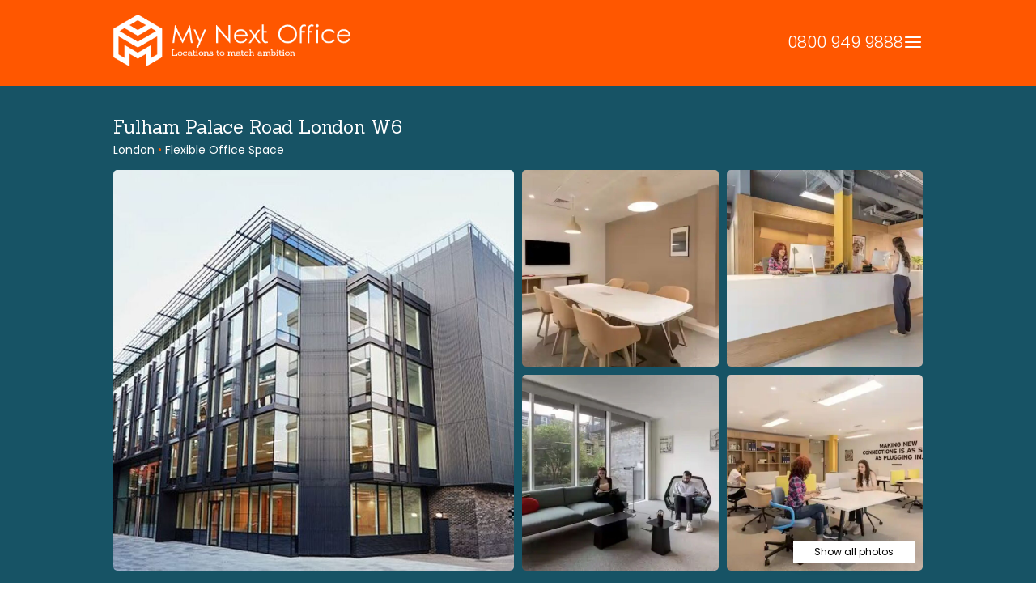

--- FILE ---
content_type: text/html; charset=UTF-8
request_url: https://mynextoffice.co.uk/property/fulham-palace-road-london-w6-8af/
body_size: 15496
content:
<!doctype html>
<html lang="en-GB">
<head>
	<!-- Google tag (gtag.js) -->
<script async src="https://www.googletagmanager.com/gtag/js?id=G-FGHNWGSNC7"></script>
<script>
  window.dataLayer = window.dataLayer || [];
  function gtag(){dataLayer.push(arguments);}
  gtag('js', new Date());

  gtag('config', 'G-FGHNWGSNC7');
</script>
	<meta charset="UTF-8">
	<meta name="viewport" content="width=device-width, initial-scale=1, maximum-scale=1">
	<link rel="profile" href="https://gmpg.org/xfn/11">

	<meta name='robots' content='index, follow, max-image-preview:large, max-snippet:-1, max-video-preview:-1' />

	<!-- This site is optimized with the Yoast SEO plugin v26.6 - https://yoast.com/wordpress/plugins/seo/ -->
	<title>Fulham Palace Road London W6 | My Next Office</title>
	<link rel="canonical" href="https://mynextoffice.co.uk/property/fulham-palace-road-london-w6-8af/" />
	<meta property="og:locale" content="en_GB" />
	<meta property="og:type" content="article" />
	<meta property="og:title" content="Fulham Palace Road London W6 | My Next Office" />
	<meta property="og:description" content="This centre is one of Hammersmith’s most exciting new co-working spaces. This stunning four-storey building provides light and airy meeting rooms and office space for creative freelancers and entrepreneurs. Located [&hellip;]" />
	<meta property="og:url" content="https://mynextoffice.co.uk/property/fulham-palace-road-london-w6-8af/" />
	<meta property="og:site_name" content="My Next Office" />
	<meta property="article:publisher" content="https://www.facebook.com/mynextoffice/" />
	<meta property="article:modified_time" content="2025-07-16T13:47:03+00:00" />
	<meta property="og:image" content="https://mynextoffice.co.uk/wp-content/uploads/2023/11/1-31.jpg" />
	<meta property="og:image:width" content="1060" />
	<meta property="og:image:height" content="800" />
	<meta property="og:image:type" content="image/jpeg" />
	<meta name="twitter:card" content="summary_large_image" />
	<meta name="twitter:site" content="@MyNextOffice1" />
	<meta name="twitter:label1" content="Estimated reading time" />
	<meta name="twitter:data1" content="1 minute" />
	<script type="application/ld+json" class="yoast-schema-graph">{"@context":"https://schema.org","@graph":[{"@type":"WebPage","@id":"https://mynextoffice.co.uk/property/fulham-palace-road-london-w6-8af/","url":"https://mynextoffice.co.uk/property/fulham-palace-road-london-w6-8af/","name":"Fulham Palace Road London W6 | My Next Office","isPartOf":{"@id":"https://mynextoffice.co.uk/#website"},"primaryImageOfPage":{"@id":"https://mynextoffice.co.uk/property/fulham-palace-road-london-w6-8af/#primaryimage"},"image":{"@id":"https://mynextoffice.co.uk/property/fulham-palace-road-london-w6-8af/#primaryimage"},"thumbnailUrl":"https://mynextoffice.co.uk/wp-content/uploads/2023/11/1-31.jpg","datePublished":"2023-11-07T11:51:21+00:00","dateModified":"2025-07-16T13:47:03+00:00","breadcrumb":{"@id":"https://mynextoffice.co.uk/property/fulham-palace-road-london-w6-8af/#breadcrumb"},"inLanguage":"en-GB","potentialAction":[{"@type":"ReadAction","target":["https://mynextoffice.co.uk/property/fulham-palace-road-london-w6-8af/"]}]},{"@type":"ImageObject","inLanguage":"en-GB","@id":"https://mynextoffice.co.uk/property/fulham-palace-road-london-w6-8af/#primaryimage","url":"https://mynextoffice.co.uk/wp-content/uploads/2023/11/1-31.jpg","contentUrl":"https://mynextoffice.co.uk/wp-content/uploads/2023/11/1-31.jpg","width":1060,"height":800},{"@type":"BreadcrumbList","@id":"https://mynextoffice.co.uk/property/fulham-palace-road-london-w6-8af/#breadcrumb","itemListElement":[{"@type":"ListItem","position":1,"name":"Home","item":"https://mynextoffice.co.uk/"},{"@type":"ListItem","position":2,"name":"Properties","item":"https://mynextoffice.co.uk/properties/"},{"@type":"ListItem","position":3,"name":"Fulham Palace Road London W6"}]},{"@type":"WebSite","@id":"https://mynextoffice.co.uk/#website","url":"https://mynextoffice.co.uk/","name":"My Next Office","description":"","publisher":{"@id":"https://mynextoffice.co.uk/#organization"},"potentialAction":[{"@type":"SearchAction","target":{"@type":"EntryPoint","urlTemplate":"https://mynextoffice.co.uk/?s={search_term_string}"},"query-input":{"@type":"PropertyValueSpecification","valueRequired":true,"valueName":"search_term_string"}}],"inLanguage":"en-GB"},{"@type":"Organization","@id":"https://mynextoffice.co.uk/#organization","name":"My Next Office","url":"https://mynextoffice.co.uk/","logo":{"@type":"ImageObject","inLanguage":"en-GB","@id":"https://mynextoffice.co.uk/#/schema/logo/image/","url":"https://mynextoffice.co.uk/wp-content/uploads/2023/08/share-1.jpg","contentUrl":"https://mynextoffice.co.uk/wp-content/uploads/2023/08/share-1.jpg","width":1200,"height":675,"caption":"My Next Office"},"image":{"@id":"https://mynextoffice.co.uk/#/schema/logo/image/"},"sameAs":["https://www.facebook.com/mynextoffice/","https://x.com/MyNextOffice1","https://uk.linkedin.com/company/my-next-office","https://www.instagram.com/mynextoffice/"]}]}</script>
	<!-- / Yoast SEO plugin. -->


<link rel='dns-prefetch' href='//maps.googleapis.com' />
<link rel="alternate" type="application/rss+xml" title="My Next Office &raquo; Feed" href="https://mynextoffice.co.uk/feed/" />
<link rel="alternate" type="application/rss+xml" title="My Next Office &raquo; Comments Feed" href="https://mynextoffice.co.uk/comments/feed/" />
<link rel="alternate" title="oEmbed (JSON)" type="application/json+oembed" href="https://mynextoffice.co.uk/wp-json/oembed/1.0/embed?url=https%3A%2F%2Fmynextoffice.co.uk%2Fproperty%2Ffulham-palace-road-london-w6-8af%2F" />
<link rel="alternate" title="oEmbed (XML)" type="text/xml+oembed" href="https://mynextoffice.co.uk/wp-json/oembed/1.0/embed?url=https%3A%2F%2Fmynextoffice.co.uk%2Fproperty%2Ffulham-palace-road-london-w6-8af%2F&#038;format=xml" />
<style id='wp-img-auto-sizes-contain-inline-css'>
img:is([sizes=auto i],[sizes^="auto," i]){contain-intrinsic-size:3000px 1500px}
/*# sourceURL=wp-img-auto-sizes-contain-inline-css */
</style>
<link rel='stylesheet' id='formidable-css' href='https://mynextoffice.co.uk/wp-content/plugins/formidable/css/formidableforms.css?ver=12191312' media='all' />
<style id='wp-emoji-styles-inline-css'>

	img.wp-smiley, img.emoji {
		display: inline !important;
		border: none !important;
		box-shadow: none !important;
		height: 1em !important;
		width: 1em !important;
		margin: 0 0.07em !important;
		vertical-align: -0.1em !important;
		background: none !important;
		padding: 0 !important;
	}
/*# sourceURL=wp-emoji-styles-inline-css */
</style>
<style id='wp-block-library-inline-css'>
:root{--wp-block-synced-color:#7a00df;--wp-block-synced-color--rgb:122,0,223;--wp-bound-block-color:var(--wp-block-synced-color);--wp-editor-canvas-background:#ddd;--wp-admin-theme-color:#007cba;--wp-admin-theme-color--rgb:0,124,186;--wp-admin-theme-color-darker-10:#006ba1;--wp-admin-theme-color-darker-10--rgb:0,107,160.5;--wp-admin-theme-color-darker-20:#005a87;--wp-admin-theme-color-darker-20--rgb:0,90,135;--wp-admin-border-width-focus:2px}@media (min-resolution:192dpi){:root{--wp-admin-border-width-focus:1.5px}}.wp-element-button{cursor:pointer}:root .has-very-light-gray-background-color{background-color:#eee}:root .has-very-dark-gray-background-color{background-color:#313131}:root .has-very-light-gray-color{color:#eee}:root .has-very-dark-gray-color{color:#313131}:root .has-vivid-green-cyan-to-vivid-cyan-blue-gradient-background{background:linear-gradient(135deg,#00d084,#0693e3)}:root .has-purple-crush-gradient-background{background:linear-gradient(135deg,#34e2e4,#4721fb 50%,#ab1dfe)}:root .has-hazy-dawn-gradient-background{background:linear-gradient(135deg,#faaca8,#dad0ec)}:root .has-subdued-olive-gradient-background{background:linear-gradient(135deg,#fafae1,#67a671)}:root .has-atomic-cream-gradient-background{background:linear-gradient(135deg,#fdd79a,#004a59)}:root .has-nightshade-gradient-background{background:linear-gradient(135deg,#330968,#31cdcf)}:root .has-midnight-gradient-background{background:linear-gradient(135deg,#020381,#2874fc)}:root{--wp--preset--font-size--normal:16px;--wp--preset--font-size--huge:42px}.has-regular-font-size{font-size:1em}.has-larger-font-size{font-size:2.625em}.has-normal-font-size{font-size:var(--wp--preset--font-size--normal)}.has-huge-font-size{font-size:var(--wp--preset--font-size--huge)}.has-text-align-center{text-align:center}.has-text-align-left{text-align:left}.has-text-align-right{text-align:right}.has-fit-text{white-space:nowrap!important}#end-resizable-editor-section{display:none}.aligncenter{clear:both}.items-justified-left{justify-content:flex-start}.items-justified-center{justify-content:center}.items-justified-right{justify-content:flex-end}.items-justified-space-between{justify-content:space-between}.screen-reader-text{border:0;clip-path:inset(50%);height:1px;margin:-1px;overflow:hidden;padding:0;position:absolute;width:1px;word-wrap:normal!important}.screen-reader-text:focus{background-color:#ddd;clip-path:none;color:#444;display:block;font-size:1em;height:auto;left:5px;line-height:normal;padding:15px 23px 14px;text-decoration:none;top:5px;width:auto;z-index:100000}html :where(.has-border-color){border-style:solid}html :where([style*=border-top-color]){border-top-style:solid}html :where([style*=border-right-color]){border-right-style:solid}html :where([style*=border-bottom-color]){border-bottom-style:solid}html :where([style*=border-left-color]){border-left-style:solid}html :where([style*=border-width]){border-style:solid}html :where([style*=border-top-width]){border-top-style:solid}html :where([style*=border-right-width]){border-right-style:solid}html :where([style*=border-bottom-width]){border-bottom-style:solid}html :where([style*=border-left-width]){border-left-style:solid}html :where(img[class*=wp-image-]){height:auto;max-width:100%}:where(figure){margin:0 0 1em}html :where(.is-position-sticky){--wp-admin--admin-bar--position-offset:var(--wp-admin--admin-bar--height,0px)}@media screen and (max-width:600px){html :where(.is-position-sticky){--wp-admin--admin-bar--position-offset:0px}}

/*# sourceURL=wp-block-library-inline-css */
</style><style id='global-styles-inline-css'>
:root{--wp--preset--aspect-ratio--square: 1;--wp--preset--aspect-ratio--4-3: 4/3;--wp--preset--aspect-ratio--3-4: 3/4;--wp--preset--aspect-ratio--3-2: 3/2;--wp--preset--aspect-ratio--2-3: 2/3;--wp--preset--aspect-ratio--16-9: 16/9;--wp--preset--aspect-ratio--9-16: 9/16;--wp--preset--color--black: #000000;--wp--preset--color--cyan-bluish-gray: #abb8c3;--wp--preset--color--white: #ffffff;--wp--preset--color--pale-pink: #f78da7;--wp--preset--color--vivid-red: #cf2e2e;--wp--preset--color--luminous-vivid-orange: #ff6900;--wp--preset--color--luminous-vivid-amber: #fcb900;--wp--preset--color--light-green-cyan: #7bdcb5;--wp--preset--color--vivid-green-cyan: #00d084;--wp--preset--color--pale-cyan-blue: #8ed1fc;--wp--preset--color--vivid-cyan-blue: #0693e3;--wp--preset--color--vivid-purple: #9b51e0;--wp--preset--gradient--vivid-cyan-blue-to-vivid-purple: linear-gradient(135deg,rgb(6,147,227) 0%,rgb(155,81,224) 100%);--wp--preset--gradient--light-green-cyan-to-vivid-green-cyan: linear-gradient(135deg,rgb(122,220,180) 0%,rgb(0,208,130) 100%);--wp--preset--gradient--luminous-vivid-amber-to-luminous-vivid-orange: linear-gradient(135deg,rgb(252,185,0) 0%,rgb(255,105,0) 100%);--wp--preset--gradient--luminous-vivid-orange-to-vivid-red: linear-gradient(135deg,rgb(255,105,0) 0%,rgb(207,46,46) 100%);--wp--preset--gradient--very-light-gray-to-cyan-bluish-gray: linear-gradient(135deg,rgb(238,238,238) 0%,rgb(169,184,195) 100%);--wp--preset--gradient--cool-to-warm-spectrum: linear-gradient(135deg,rgb(74,234,220) 0%,rgb(151,120,209) 20%,rgb(207,42,186) 40%,rgb(238,44,130) 60%,rgb(251,105,98) 80%,rgb(254,248,76) 100%);--wp--preset--gradient--blush-light-purple: linear-gradient(135deg,rgb(255,206,236) 0%,rgb(152,150,240) 100%);--wp--preset--gradient--blush-bordeaux: linear-gradient(135deg,rgb(254,205,165) 0%,rgb(254,45,45) 50%,rgb(107,0,62) 100%);--wp--preset--gradient--luminous-dusk: linear-gradient(135deg,rgb(255,203,112) 0%,rgb(199,81,192) 50%,rgb(65,88,208) 100%);--wp--preset--gradient--pale-ocean: linear-gradient(135deg,rgb(255,245,203) 0%,rgb(182,227,212) 50%,rgb(51,167,181) 100%);--wp--preset--gradient--electric-grass: linear-gradient(135deg,rgb(202,248,128) 0%,rgb(113,206,126) 100%);--wp--preset--gradient--midnight: linear-gradient(135deg,rgb(2,3,129) 0%,rgb(40,116,252) 100%);--wp--preset--font-size--small: 13px;--wp--preset--font-size--medium: 20px;--wp--preset--font-size--large: 36px;--wp--preset--font-size--x-large: 42px;--wp--preset--spacing--20: 0.44rem;--wp--preset--spacing--30: 0.67rem;--wp--preset--spacing--40: 1rem;--wp--preset--spacing--50: 1.5rem;--wp--preset--spacing--60: 2.25rem;--wp--preset--spacing--70: 3.38rem;--wp--preset--spacing--80: 5.06rem;--wp--preset--shadow--natural: 6px 6px 9px rgba(0, 0, 0, 0.2);--wp--preset--shadow--deep: 12px 12px 50px rgba(0, 0, 0, 0.4);--wp--preset--shadow--sharp: 6px 6px 0px rgba(0, 0, 0, 0.2);--wp--preset--shadow--outlined: 6px 6px 0px -3px rgb(255, 255, 255), 6px 6px rgb(0, 0, 0);--wp--preset--shadow--crisp: 6px 6px 0px rgb(0, 0, 0);}:where(.is-layout-flex){gap: 0.5em;}:where(.is-layout-grid){gap: 0.5em;}body .is-layout-flex{display: flex;}.is-layout-flex{flex-wrap: wrap;align-items: center;}.is-layout-flex > :is(*, div){margin: 0;}body .is-layout-grid{display: grid;}.is-layout-grid > :is(*, div){margin: 0;}:where(.wp-block-columns.is-layout-flex){gap: 2em;}:where(.wp-block-columns.is-layout-grid){gap: 2em;}:where(.wp-block-post-template.is-layout-flex){gap: 1.25em;}:where(.wp-block-post-template.is-layout-grid){gap: 1.25em;}.has-black-color{color: var(--wp--preset--color--black) !important;}.has-cyan-bluish-gray-color{color: var(--wp--preset--color--cyan-bluish-gray) !important;}.has-white-color{color: var(--wp--preset--color--white) !important;}.has-pale-pink-color{color: var(--wp--preset--color--pale-pink) !important;}.has-vivid-red-color{color: var(--wp--preset--color--vivid-red) !important;}.has-luminous-vivid-orange-color{color: var(--wp--preset--color--luminous-vivid-orange) !important;}.has-luminous-vivid-amber-color{color: var(--wp--preset--color--luminous-vivid-amber) !important;}.has-light-green-cyan-color{color: var(--wp--preset--color--light-green-cyan) !important;}.has-vivid-green-cyan-color{color: var(--wp--preset--color--vivid-green-cyan) !important;}.has-pale-cyan-blue-color{color: var(--wp--preset--color--pale-cyan-blue) !important;}.has-vivid-cyan-blue-color{color: var(--wp--preset--color--vivid-cyan-blue) !important;}.has-vivid-purple-color{color: var(--wp--preset--color--vivid-purple) !important;}.has-black-background-color{background-color: var(--wp--preset--color--black) !important;}.has-cyan-bluish-gray-background-color{background-color: var(--wp--preset--color--cyan-bluish-gray) !important;}.has-white-background-color{background-color: var(--wp--preset--color--white) !important;}.has-pale-pink-background-color{background-color: var(--wp--preset--color--pale-pink) !important;}.has-vivid-red-background-color{background-color: var(--wp--preset--color--vivid-red) !important;}.has-luminous-vivid-orange-background-color{background-color: var(--wp--preset--color--luminous-vivid-orange) !important;}.has-luminous-vivid-amber-background-color{background-color: var(--wp--preset--color--luminous-vivid-amber) !important;}.has-light-green-cyan-background-color{background-color: var(--wp--preset--color--light-green-cyan) !important;}.has-vivid-green-cyan-background-color{background-color: var(--wp--preset--color--vivid-green-cyan) !important;}.has-pale-cyan-blue-background-color{background-color: var(--wp--preset--color--pale-cyan-blue) !important;}.has-vivid-cyan-blue-background-color{background-color: var(--wp--preset--color--vivid-cyan-blue) !important;}.has-vivid-purple-background-color{background-color: var(--wp--preset--color--vivid-purple) !important;}.has-black-border-color{border-color: var(--wp--preset--color--black) !important;}.has-cyan-bluish-gray-border-color{border-color: var(--wp--preset--color--cyan-bluish-gray) !important;}.has-white-border-color{border-color: var(--wp--preset--color--white) !important;}.has-pale-pink-border-color{border-color: var(--wp--preset--color--pale-pink) !important;}.has-vivid-red-border-color{border-color: var(--wp--preset--color--vivid-red) !important;}.has-luminous-vivid-orange-border-color{border-color: var(--wp--preset--color--luminous-vivid-orange) !important;}.has-luminous-vivid-amber-border-color{border-color: var(--wp--preset--color--luminous-vivid-amber) !important;}.has-light-green-cyan-border-color{border-color: var(--wp--preset--color--light-green-cyan) !important;}.has-vivid-green-cyan-border-color{border-color: var(--wp--preset--color--vivid-green-cyan) !important;}.has-pale-cyan-blue-border-color{border-color: var(--wp--preset--color--pale-cyan-blue) !important;}.has-vivid-cyan-blue-border-color{border-color: var(--wp--preset--color--vivid-cyan-blue) !important;}.has-vivid-purple-border-color{border-color: var(--wp--preset--color--vivid-purple) !important;}.has-vivid-cyan-blue-to-vivid-purple-gradient-background{background: var(--wp--preset--gradient--vivid-cyan-blue-to-vivid-purple) !important;}.has-light-green-cyan-to-vivid-green-cyan-gradient-background{background: var(--wp--preset--gradient--light-green-cyan-to-vivid-green-cyan) !important;}.has-luminous-vivid-amber-to-luminous-vivid-orange-gradient-background{background: var(--wp--preset--gradient--luminous-vivid-amber-to-luminous-vivid-orange) !important;}.has-luminous-vivid-orange-to-vivid-red-gradient-background{background: var(--wp--preset--gradient--luminous-vivid-orange-to-vivid-red) !important;}.has-very-light-gray-to-cyan-bluish-gray-gradient-background{background: var(--wp--preset--gradient--very-light-gray-to-cyan-bluish-gray) !important;}.has-cool-to-warm-spectrum-gradient-background{background: var(--wp--preset--gradient--cool-to-warm-spectrum) !important;}.has-blush-light-purple-gradient-background{background: var(--wp--preset--gradient--blush-light-purple) !important;}.has-blush-bordeaux-gradient-background{background: var(--wp--preset--gradient--blush-bordeaux) !important;}.has-luminous-dusk-gradient-background{background: var(--wp--preset--gradient--luminous-dusk) !important;}.has-pale-ocean-gradient-background{background: var(--wp--preset--gradient--pale-ocean) !important;}.has-electric-grass-gradient-background{background: var(--wp--preset--gradient--electric-grass) !important;}.has-midnight-gradient-background{background: var(--wp--preset--gradient--midnight) !important;}.has-small-font-size{font-size: var(--wp--preset--font-size--small) !important;}.has-medium-font-size{font-size: var(--wp--preset--font-size--medium) !important;}.has-large-font-size{font-size: var(--wp--preset--font-size--large) !important;}.has-x-large-font-size{font-size: var(--wp--preset--font-size--x-large) !important;}
/*# sourceURL=global-styles-inline-css */
</style>

<style id='classic-theme-styles-inline-css'>
/*! This file is auto-generated */
.wp-block-button__link{color:#fff;background-color:#32373c;border-radius:9999px;box-shadow:none;text-decoration:none;padding:calc(.667em + 2px) calc(1.333em + 2px);font-size:1.125em}.wp-block-file__button{background:#32373c;color:#fff;text-decoration:none}
/*# sourceURL=/wp-includes/css/classic-themes.min.css */
</style>
<link rel='stylesheet' id='featherlight-css-css' href='https://mynextoffice.co.uk/wp-content/themes/mynextoffice/css/featherlight.min.css?ver=1.0.28' media='all' />
<link rel='stylesheet' id='featherlight-gallery-css-css' href='https://mynextoffice.co.uk/wp-content/themes/mynextoffice/css/featherlight.gallery.min.css?ver=1.0.28' media='all' />
<link rel='stylesheet' id='fancybox-css-css' href='https://mynextoffice.co.uk/wp-content/themes/mynextoffice/css/fancybox.css?ver=1.0.28' media='all' />
<link rel='stylesheet' id='owl-carousel-css-css' href='https://mynextoffice.co.uk/wp-content/themes/mynextoffice/css/owl.carousel.min.css?ver=1.0.28' media='all' />
<link rel='stylesheet' id='owl-carousel-theme-css-css' href='https://mynextoffice.co.uk/wp-content/themes/mynextoffice/css/owl.theme.default.min.css?ver=1.0.28' media='all' />
<link rel='stylesheet' id='mynextoffice-style-css' href='https://mynextoffice.co.uk/wp-content/themes/mynextoffice/style.css?ver=1.0.28' media='all' />
<script src="https://mynextoffice.co.uk/wp-includes/js/jquery/jquery.min.js?ver=3.7.1" id="jquery-core-js"></script>
<script src="https://mynextoffice.co.uk/wp-includes/js/jquery/jquery-migrate.min.js?ver=3.4.1" id="jquery-migrate-js"></script>
<script src="https://maps.googleapis.com/maps/api/js?v=3.exp&amp;sensor=false&amp;key=AIzaSyDNdORPFCKBAoBXqcuWolo7nJiEvGqj_Xk&amp;libraries=places&amp;ver=6.9" id="google_js-js"></script>
<link rel="https://api.w.org/" href="https://mynextoffice.co.uk/wp-json/" /><link rel="alternate" title="JSON" type="application/json" href="https://mynextoffice.co.uk/wp-json/wp/v2/property/6836" /><link rel="EditURI" type="application/rsd+xml" title="RSD" href="https://mynextoffice.co.uk/xmlrpc.php?rsd" />
<meta name="generator" content="WordPress 6.9" />
<link rel='shortlink' href='https://mynextoffice.co.uk/?p=6836' />
<script>document.documentElement.className += " js";</script>
<!-- Google tag (gtag.js) -->
  <script async src="https://www.googletagmanager.com/gtag/js?id=G-MSM50BXQNY"></script>
  <script>
    window.dataLayer = window.dataLayer || [];
    function gtag(){dataLayer.push(arguments);}
    gtag("js", new Date());

    gtag("config", "G-MSM50BXQNY");
  </script><!-- Start cookieyes banner -->
	<script id="cookieyes" type="text/javascript" src="https://cdn-cookieyes.com/client_data/1c454b77d726a576cc75b61b/script.js"></script>
	<!-- End cookieyes banner --><link rel="icon" href="https://mynextoffice.co.uk/wp-content/uploads/2023/06/cropped-favicon-32x32.png" sizes="32x32" />
<link rel="icon" href="https://mynextoffice.co.uk/wp-content/uploads/2023/06/cropped-favicon-192x192.png" sizes="192x192" />
<link rel="apple-touch-icon" href="https://mynextoffice.co.uk/wp-content/uploads/2023/06/cropped-favicon-180x180.png" />
<meta name="msapplication-TileImage" content="https://mynextoffice.co.uk/wp-content/uploads/2023/06/cropped-favicon-270x270.png" />
</head>


<body class="wp-singular property-template-default single single-property postid-6836 wp-theme-mynextoffice">
<div id="page" class="site">
	<a class="skip-link screen-reader-text" href="#primary">Skip to content</a>

	<header id="masthead" class="site-header">
		<div class="container">

			<div class="site-branding col" id="logo">
				<a href="/" target="_self"><img src="https://mynextoffice.co.uk/wp-content/themes/mynextoffice/img/logo-office.png" alt="My Next Office" /></a>
			</div>

			<nav id="site-navigation" class="main-navigation col">
				<div class="contact-header">
					<a href="tel:08009499888" class="tel">0800 949 9888</a>
				</div>
				<button class="menu-toggle" aria-controls="primary-menu" aria-expanded="false">
					<svg width="24" height="24" viewBox="0 0 24 24" fill="none" xmlns="http://www.w3.org/2000/svg">
						<path d="M2 6C2 5.44772 2.44772 5 3 5H21C21.5523 5 22 5.44772 22 6C22 6.55228 21.5523 7 21 7H3C2.44772 7 2 6.55228 2 6Z" fill="currentColor" />
						<path d="M2 12.0322C2 11.4799 2.44772 11.0322 3 11.0322H21C21.5523 11.0322 22 11.4799 22 12.0322C22 12.5845 21.5523 13.0322 21 13.0322H3C2.44772 13.0322 2 12.5845 2 12.0322Z" fill="currentColor" />
						<path d="M3 17.0645C2.44772 17.0645 2 17.5122 2 18.0645C2 18.6167 2.44772 19.0645 3 19.0645H21C21.5523 19.0645 22 18.6167 22 18.0645C22 17.5122 21.5523 17.0645 21 17.0645H3Z" fill="currentColor" />
					</svg>
				</button>
				<div class="menu-main-menu-container"><ul id="primary-menu" class="menu"><li id="menu-item-136" class="menu-item menu-item-type-post_type menu-item-object-page menu-item-home menu-item-136"><a href="https://mynextoffice.co.uk/">Home</a></li>
<li id="menu-item-211" class="menu-item menu-item-type-custom menu-item-object-custom menu-item-211"><a href="/properties/">Search Offices</a></li>
<li id="menu-item-272" class="menu-item menu-item-type-post_type menu-item-object-page menu-item-272"><a href="https://mynextoffice.co.uk/register-my-space/">Register My Space</a></li>
<li id="menu-item-3059" class="menu-item menu-item-type-post_type menu-item-object-page menu-item-3059"><a href="https://mynextoffice.co.uk/bespoke/">Bespoke</a></li>
<li id="menu-item-196" class="menu-item menu-item-type-post_type menu-item-object-page current_page_parent menu-item-196"><a href="https://mynextoffice.co.uk/blog/">Blog</a></li>
<li id="menu-item-206" class="menu-item menu-item-type-post_type menu-item-object-page menu-item-206"><a href="https://mynextoffice.co.uk/contact-us/">Contact Us</a></li>
</ul></div> 				
			</nav>
		</div>
		<div class="location-search-mob">
			[wpdreams_ajaxsearchlite]		</div>
	</header><!-- #masthead -->

	<img src="https://mynextoffice.co.uk/wp-content/themes/mynextoffice/img/header-print-v2.jpg" alt="" id="print-header" />

	
	<main id="primary" class="site-main location-template">

		
		<div id="location-header" data-location="Fulham Palace Road London W6">

			<div class="container">

				<h1>Fulham Palace Road London W6</h1>

				<div id="location-location-share">

					<div>London <span class="orange-txt">&bull;</span> Flexible Office Space </div>

				</div>
							<div id="image-grid-wrapper">

					<div id="image-grid-buttons">

						<a href="#" id="location-gallery-btn">Show all photos</a>
			
					</div>

					<div id="image-grid">

								<a href="https://mynextoffice.co.uk/wp-content/uploads/2023/11/1-31.jpg" class="item-1 item f-gallery  ">
							<img src="https://mynextoffice.co.uk/wp-content/uploads/2023/11/1-31-800x800.jpg" alt="" width="1060" height="800" />
						</a>

								<a href="https://mynextoffice.co.uk/wp-content/uploads/2023/11/3-33.jpg" class="item-2 item f-gallery hidden-mobile ">
							<img src="https://mynextoffice.co.uk/wp-content/uploads/2023/11/3-33-800x800.jpg" alt="" width="1200" height="800" />
						</a>

								<a href="https://mynextoffice.co.uk/wp-content/uploads/2023/11/4-32.jpg" class="item-3 item f-gallery hidden-mobile ">
							<img src="https://mynextoffice.co.uk/wp-content/uploads/2023/11/4-32-800x800.jpg" alt="" width="1200" height="800" />
						</a>

								<a href="https://mynextoffice.co.uk/wp-content/uploads/2023/11/5-33.jpg" class="item-4 item f-gallery hidden-mobile ">
							<img src="https://mynextoffice.co.uk/wp-content/uploads/2023/11/5-33-800x800.jpg" alt="" width="1200" height="800" />
						</a>

								<a href="https://mynextoffice.co.uk/wp-content/uploads/2023/11/6-28.jpg" class="item-5 item f-gallery hidden-mobile ">
							<img src="https://mynextoffice.co.uk/wp-content/uploads/2023/11/6-28-800x800.jpg" alt="" width="1200" height="800" />
						</a>

		
					</div>

		
				</div>

			</div>

		</div>

		<div id="location-intro">

			<div class="container">

				<div id="location-intro-txt">

					<div class="col-l">

						<h2>Property Summary</h2>

						<p>This centre is one of Hammersmith’s most exciting new co-working spaces. This stunning four-storey building provides light and airy meeting rooms and office space for creative freelancers and entrepreneurs.</p>
<p>Located just minutes from Hammersmith underground station, the centre provides direct access to central London and Heathrow via the District and Piccadilly lines. Motorists benefit from quick and easy access to the M4 motorway westbound towards Heathrow Airport.</p>
<p>The building itself is accessed via a double-height reception area complete with contemporary style furnishings and feature lighting. While the floor plates are flooded with light thanks to floor to ceiling windows. Occupants can also make full use of the furnished roof terrace which is perfect for an alfresco meeting.</p>
<p>The centre comes well equipped with a squash court, changing facilities, bicycle storage and on-site parking. So if you’re looking for a vibrant, funky office with excellent transport connections across London.</p>

					</div>

					<div class="col-r">

						<div class="grey-block" id="enquiry-form">

							<h3>Enquire Now</h3>

							<div class="frm_forms " id="frm_form_4_container" data-token="36f28a2a6b92e7b9b9c51ca5c40e3f11">
<form enctype="multipart/form-data" method="post" class="frm-show-form  frm_pro_form " id="form_propertyenquiry" data-token="36f28a2a6b92e7b9b9c51ca5c40e3f11">
<div class="frm_form_fields ">
<fieldset>
<legend class="frm_screen_reader">Property Enquiry</legend>

<div class="frm_fields_container">
<input type="hidden" name="frm_action" value="create" />
<input type="hidden" name="form_id" value="4" />
<input type="hidden" name="frm_hide_fields_4" id="frm_hide_fields_4" value="" />
<input type="hidden" name="form_key" value="propertyenquiry" />
<input type="hidden" name="item_meta[0]" value="" />
<input type="hidden" id="frm_submit_entry_4" name="frm_submit_entry_4" value="961766fa29" /><input type="hidden" name="_wp_http_referer" value="/property/fulham-palace-road-london-w6-8af/" /><div id="frm_field_30_container" class="frm_form_field form-field  frm_required_field frm_none_container">
    <label for="field_pdcry" id="field_pdcry_label" class="frm_primary_label">Name
        <span class="frm_required" aria-hidden="true">*</span>
    </label>
    <input  type="text" id="field_pdcry" name="item_meta[30]" value=""  placeholder="Name*" data-reqmsg="Name cannot be blank." aria-required="true" data-invmsg="Text is invalid" aria-invalid="false"   />
    
    
</div>
<div id="frm_field_31_container" class="frm_form_field form-field  frm_none_container">
    <label for="field_ordac" id="field_ordac_label" class="frm_primary_label">Email
        <span class="frm_required" aria-hidden="true"></span>
    </label>
    <input type="email" id="field_ordac" name="item_meta[31]" value=""  placeholder="Email" data-invmsg="Email is invalid" aria-invalid="false"  />
    
    
</div>
<div id="frm_field_32_container" class="frm_form_field form-field  frm_required_field frm_none_container">
    <label for="field_oxf68" id="field_oxf68_label" class="frm_primary_label">Phone
        <span class="frm_required" aria-hidden="true">*</span>
    </label>
    <input type="tel" id="field_oxf68" name="item_meta[32]" value=""  placeholder="Phone*" data-reqmsg="Phone cannot be blank." aria-required="true" data-invmsg="Phone is invalid" aria-invalid="false" pattern="((\+\d{1,3}(-|.| )?\(?\d\)?(-| |.)?\d{1,5})|(\(?\d{2,6}\)?))(-|.| )?(\d{3,4})(-|.| )?(\d{4})(( x| ext)\d{1,5}){0,1}$"  />
    
    
</div>
<div id="frm_field_33_container" class="frm_form_field form-field  frm_none_container">
    <label for="field_isnry" id="field_isnry_label" class="frm_primary_label">Preferred Location
        <span class="frm_required" aria-hidden="true"></span>
    </label>
    <input  type="text" id="field_isnry" name="item_meta[33]" value=""  placeholder="Preferred Location" data-invmsg="Text is invalid" aria-invalid="false"   />
    
    
</div>
<div id="frm_field_34_container" class="frm_form_field form-field  frm_none_container">
    <label for="field_h1qtu" id="field_h1qtu_label" class="frm_primary_label">Timescales
        <span class="frm_required" aria-hidden="true"></span>
    </label>
    <input  type="text" id="field_h1qtu" name="item_meta[34]" value=""  placeholder="Timescales" data-invmsg="Text is invalid" aria-invalid="false"   />
    
    
</div>
<div id="frm_field_36_container" class="frm_form_field form-field  frm_none_container">
    <label for="field_r4eam" id="field_r4eam_label" class="frm_primary_label">No. Workstations
        <span class="frm_required" aria-hidden="true"></span>
    </label>
    <input type="number" id="field_r4eam" name="item_meta[36]" value="" placeholder="No. Workstations" data-invmsg="Number is invalid" aria-invalid="false"   min="0" max="9999999" step="any" />
    
    
</div>
<div id="frm_field_37_container" class="frm_form_field form-field  frm_none_container">
    <label for="field_gy0n5" id="field_gy0n5_label" class="frm_primary_label">Budget
        <span class="frm_required" aria-hidden="true"></span>
    </label>
    <input  type="text" id="field_gy0n5" name="item_meta[37]" value=""  placeholder="Budget" data-invmsg="Text is invalid" aria-invalid="false"   />
    
    
</div>
<div id="frm_field_38_container" class="frm_form_field form-field  frm_none_container">
    <label for="field_oi2zd" id="field_oi2zd_label" class="frm_primary_label">Message
        <span class="frm_required" aria-hidden="true"></span>
    </label>
    <textarea name="item_meta[38]" id="field_oi2zd" rows="5"  placeholder="Message" data-invmsg="Paragraph is invalid" aria-invalid="false"  ></textarea>
    
    
</div>
<input type="hidden" name="item_meta[39]" id="field_eosmz" value="Fulham Palace Road London W6"  data-frmval="Fulham Palace Road London W6"   />
	<input type="hidden" name="item_key" value="" />
			<div id="frm_field_46_container">
			<label for="field_ooxwu" >
				If you are human, leave this field blank.			</label>
			<input  id="field_ooxwu" type="text" class="frm_form_field form-field frm_verify" name="item_meta[46]" value=""  />
		</div>
		<input name="frm_state" type="hidden" value="jNRX8ur/0LbtOzPm+l8XOXt24PtB3C4DvG0jMdXqah/lZQHr+0Z0yqohz9oJj76p" /><div class="frm_submit">

<button class="frm_button_submit frm_final_submit" type="submit"   formnovalidate="formnovalidate">Submit</button>


</div></div>
</fieldset>
</div>

<p style="display: none !important;" class="akismet-fields-container" data-prefix="ak_"><label>&#916;<textarea name="ak_hp_textarea" cols="45" rows="8" maxlength="100"></textarea></label><input type="hidden" id="ak_js_1" name="ak_js" value="82"/><script>document.getElementById( "ak_js_1" ).setAttribute( "value", ( new Date() ).getTime() );</script></p></form>
</div>

						</div>

					</div>

				</div>

				<div class="btns">

					
					<a href="#" class="button button-teal print-page">Print Brochure</a>
					<a href="mailto:?subject=Fulham%20Palace%20Road%20London%20W6&body=Check%20out%20this%20great%20space%20with%20My%20Next%20Office%3A%0Ahttps%3A%2F%2Fmynextoffice.co.uk%2Fproperty%2Ffulham-palace-road-london-w6-8af%2F" class="button button-teal">Email Details</a>
					<a href="/contact-us/" target="_self" class="button">Contact</a>

				</div>

				<span class="btn-instructions">If you wish to download this brochure, simply go to the PDF button on your print page and select Save as PDF.</span>

			</div>

		</div>

		<section class="grey-section" id="property-features-single">

			<div class="container">

				<h2>Property Features</h2>

				
				<ul class="property-features">
										<li><span class="icon"><img src="https://mynextoffice.co.uk/wp-content/themes/mynextoffice/img/icons/meeting-rooms.svg" class="meeting-rooms" alt="Meeting Rooms" /></span><span class="label">Meeting Rooms</span></li>
										<li><span class="icon"><img src="https://mynextoffice.co.uk/wp-content/themes/mynextoffice/img/icons/wifi.svg" class="wifi" alt="WiFi" /></span><span class="label">WiFi</span></li>
										<li><span class="icon"><img src="https://mynextoffice.co.uk/wp-content/themes/mynextoffice/img/icons/break-out-areas.svg" class="break-out-areas" alt="Break-out Areas" /></span><span class="label">Break-out Areas</span></li>
										<li><span class="icon"><img src="https://mynextoffice.co.uk/wp-content/themes/mynextoffice/img/icons/parking.svg" class="parking" alt="Parking" /></span><span class="label">Parking</span></li>
										<li><span class="icon"><img src="https://mynextoffice.co.uk/wp-content/themes/mynextoffice/img/icons/co-working.svg" class="co-working" alt="Co-working" /></span><span class="label">Co-working</span></li>
										<li><span class="icon"><img src="https://mynextoffice.co.uk/wp-content/themes/mynextoffice/img/icons/onsite-cafe.svg" class="onsite-cafe" alt="Onsite Cafe" /></span><span class="label">Onsite Cafe</span></li>
										<li><span class="icon"><img src="https://mynextoffice.co.uk/wp-content/themes/mynextoffice/img/icons/showers.svg" class="showers" alt="Showers" /></span><span class="label">Showers</span></li>
										<li><span class="icon"><img src="https://mynextoffice.co.uk/wp-content/themes/mynextoffice/img/icons/disabled-access.svg" class="disabled-access" alt="Disabled Access" /></span><span class="label">Disabled Access</span></li>
										<li><span class="icon"><img src="https://mynextoffice.co.uk/wp-content/themes/mynextoffice/img/icons/reception.svg" class="reception" alt="Professional Reception" /></span><span class="label">Professional Reception</span></li>
									</ul>

			</div>

		</section>

		
		<div class="info-section" id="prop-single-info-section-2">

			<div class="container">

				<div class="col">

					<div class="img-border-offset">
						<img src="https://mynextoffice.co.uk/wp-content/uploads/2023/11/2-33-900x600.jpg" alt="" />
					</div>

				</div>

				<div class="col">

					<p>This centre certainly doesn’t blend into the background. Whether you’re after a meeting room to host clients, a cosy booth to digest a new brief or a workstation to connect with other freelancers, you won’t be short of options here in Hammersmith.</p>
<p>Newly developed from its previous 80s incarnation, these post-industrial serviced offices look to be the premier destination for progressive entrepreneurs.</p>
<p>This centre is just minutes away from Hammersmith Underground Station, while motorists will appreciate quick access to the M4 towards Heathrow.</p>

					<a href="#" class="button scroll-to-enquiry-form">Enquire Now</a>

				</div>				

			</div>

		</div>

		
		<div class="print-wrapper">

			<div id="location-map" class="single">

				<div class="container">

					<h2>Office Location</h2>

				</div>

			</div>

			<div id="map_wrapper">
	            <div id="map_canvas" class="mapping"></div>
	        </div>

	    </div>

        <div id="locations">

        	        	<div id="locations-map" class="single" data-zoom="15" data-lat="51.4897173" data-lng="-0.2223602">
		        <div class="location" data-lat="51.4897173" data-lng="-0.2223602"></div>
			</div>

		</div>

		<div id="homepage-testimonials-container">

			<h2>What our Customers Say</h2>

			<div id="homepage-testimonials">

				<div class="container-lg">

					<div class="col-1">

						<div class="col-1-wrapper">

							<div id="homepage-testimonials-wrapper">

								<div class="owl-carousel owl-theme">

									<div class="item">
								  		<img src="https://mynextoffice.co.uk/wp-content/themes/mynextoffice/img/mno-logo-square.png" alt="P. O'Callaghan" />
								  		<div class="homepage-testimonial">
											<blockquote>'I dealt with David who was very considerate of our needs and supported to make introductions and locate space. I would highly recommend My Next Office and plan to maintain links with them for the future. Many thanks to you David!'</blockquote>
											<span class="homepage-testimonial-quote-author"><span>P. O'Callaghan</span></span>
										</div>
									</div>

									<div class="item">
								  		<img src="https://mynextoffice.co.uk/wp-content/themes/mynextoffice/img/mno-logo-square.png" alt="H. Farmer-Hill" />
								  		<div class="homepage-testimonial">
											<blockquote>'David went the extra mile every time I spoke to him and helped my find our new space in a very short time on amazing terms without putting any pressure on us at all! I would and will recommend David to anyone looking to move their premises!'</blockquote>
											<span class="homepage-testimonial-quote-author"><span>H. Farmer-Hill</span></span>
										</div>
									</div>

									<div class="item">
								  		<img src="https://mynextoffice.co.uk/wp-content/themes/mynextoffice/img/mno-logo-square.png" alt="J. Richardson" />
								  		<div class="homepage-testimonial">
											<blockquote>'The team at My Next Office has been fantastic from start to finish. Great communication, seamless process for setting up viewings and offered us a solution to enable our business to grow in the long term. Highly recommend!'</blockquote>
											<span class="homepage-testimonial-quote-author"><span>J. Richardson</span></span>
										</div>
									</div>

									<div class="item">
								  		<img src="https://mynextoffice.co.uk/wp-content/themes/mynextoffice/img/mno-logo-square.png" alt="W. Murphy" />
								  		<div class="homepage-testimonial">
											<blockquote>'Excellent service start to finish.'</blockquote>
											<span class="homepage-testimonial-quote-author"><span>W. Murphy</span></span>
										</div>
									</div>

									<div class="item">
								  		<img src="https://mynextoffice.co.uk/wp-content/themes/mynextoffice/img/mno-logo-square.png" alt="R. Rowe" />
								  		<div class="homepage-testimonial">
											<blockquote>'Very quick from first contact to finding premises very pleased with service and support throughout the process.'</blockquote>
											<span class="homepage-testimonial-quote-author"><span>R. Rowe</span></span>
										</div>
									</div>

									<div class="item">
								  		<img src="https://mynextoffice.co.uk/wp-content/themes/mynextoffice/img/mno-logo-square.png" alt="S. Davis" />
								  		<div class="homepage-testimonial">
											<blockquote>'Very helpful and efficient service from My Next Office. They listened to our requirements and arranged all viewings based our business needs. I would highly recommend them.'</blockquote>
											<span class="homepage-testimonial-quote-author"><span>S. Davis</span></span>
										</div>
									</div>

									<div class="item">
								  		<img src="https://mynextoffice.co.uk/wp-content/themes/mynextoffice/img/mno-logo-square.png" alt="L. Scott" />
								  		<div class="homepage-testimonial">
											<blockquote>'David is a huge asset to this company. He made the whole process a breeze, would recommend anyone to use this company.'</blockquote>
											<span class="homepage-testimonial-quote-author"><span>L. Scott</span></span>
										</div>
									</div>

									<div class="item">
								  		<img src="https://mynextoffice.co.uk/wp-content/themes/mynextoffice/img/mno-logo-square.png" alt="A. Khan" />
								  		<div class="homepage-testimonial">
											<blockquote>'David Thank You for finding us our amazing office! Clients love it and often drop in with gifts and we love that it strengthens our bonds. You knew what office I needed when even I didn’t know! '</blockquote>
											<span class="homepage-testimonial-quote-author"><span>A. Khan</span></span>
										</div>
									</div>
								</div>

							</div>

							<a href="/contact-us/" class="button button-coral" target="_self">Contact us</a>

						</div>

					</div>

				</div>

			</div>

		</div>		

	</main><!-- #main -->

	<div class="client-logos">

		<div class="container">

			<h2>Our Customers</h2>

			<div class="owl-carousel owl-theme logo-slider">		    			
    			<div class="item">
		            <div class="logo-slider-item">
		            	<a href="https://www.dyad.net/" target="_blank" />
		            		<img src="https://mynextoffice.co.uk/wp-content/uploads/2023/06/dyad.png" alt="" />
		            	</a>
		            </div>
		        </div>
    			<div class="item">
		            <div class="logo-slider-item">
		            	<a href="https://medaccess.org/" target="_blank" />
		            		<img src="https://mynextoffice.co.uk/wp-content/uploads/2023/06/medaccess.png" alt="" />
		            	</a>
		            </div>
		        </div>
    			<div class="item">
		            <div class="logo-slider-item">
		            	<a href="https://www.moley.com/" target="_blank" />
		            		<img src="https://mynextoffice.co.uk/wp-content/uploads/2023/06/moley-resized.png" alt="" />
		            	</a>
		            </div>
		        </div>
    			<div class="item">
		            <div class="logo-slider-item">
		            	<a href="https://montfort.london/" target="_blank" />
		            		<img src="https://mynextoffice.co.uk/wp-content/uploads/2023/06/montfort-share.png" alt="" />
		            	</a>
		            </div>
		        </div>
    			<div class="item">
		            <div class="logo-slider-item">
		            	<a href="https://ultrasoftbis.com/" target="_blank" />
		            		<img src="https://mynextoffice.co.uk/wp-content/uploads/2024/01/bis-logo-new-with-text-small.png" alt="" />
		            	</a>
		            </div>
		        </div>
    			<div class="item">
		            <div class="logo-slider-item">
		            	<a href="https://www.nhs.uk/" target="_blank" />
		            		<img src="https://mynextoffice.co.uk/wp-content/uploads/2023/06/nhs-logo-1.png" alt="" />
		            	</a>
		            </div>
		        </div>
    			<div class="item">
		            <div class="logo-slider-item">
		            	<a href="https://www.bbc.co.uk/" target="_blank" />
		            		<img src="https://mynextoffice.co.uk/wp-content/uploads/2025/04/Screenshot-2025-04-23-170823-350x98.png" alt="" />
		            	</a>
		            </div>
		        </div>
    			<div class="item">
		            <div class="logo-slider-item">
		            	<a href="https://princessyachtcharter.com/" target="_blank" />
		            		<img src="https://mynextoffice.co.uk/wp-content/uploads/2023/06/princess.png" alt="" />
		            	</a>
		            </div>
		        </div>
    			<div class="item">
		            <div class="logo-slider-item">
		            	<a href="https://sriexecutive.com/" target="_blank" />
		            		<img src="https://mynextoffice.co.uk/wp-content/uploads/2023/06/sri.png" alt="" />
		            	</a>
		            </div>
		        </div>
    			<div class="item">
		            <div class="logo-slider-item">
		            	<a href="https://www.toshiba.co.uk/" target="_blank" />
		            		<img src="https://mynextoffice.co.uk/wp-content/uploads/2023/06/Toshiba_logo.png" alt="" />
		            	</a>
		            </div>
		        </div>
    			<div class="item">
		            <div class="logo-slider-item">
		            	<a href="https://www.world.rugby/" target="_blank" />
		            		<img src="https://mynextoffice.co.uk/wp-content/uploads/2023/06/WR_Horizontal.png" alt="" />
		            	</a>
		            </div>
		        </div>
    			<div class="item">
		            <div class="logo-slider-item">
		            	<a href="https://www.medianettpublishing.com/" target="_blank" />
		            		<img src="https://mynextoffice.co.uk/wp-content/uploads/2023/08/Screenshot-2023-08-25-141642.png" alt="" />
		            	</a>
		            </div>
		        </div>
    			<div class="item">
		            <div class="logo-slider-item">
		            	<a href="https://siriusfinance.co.uk/" target="_blank" />
		            		<img src="https://mynextoffice.co.uk/wp-content/uploads/2023/08/Screenshot-2023-08-29-125732-350x103.png" alt="" />
		            	</a>
		            </div>
		        </div>
    			<div class="item">
		            <div class="logo-slider-item">
		            	<a href="https://ultrasoft-tech.com/" target="_blank" />
		            		<img src="https://mynextoffice.co.uk/wp-content/uploads/2024/01/ustlogo_01-350x60.jpg" alt="" />
		            	</a>
		            </div>
		        </div>
    			<div class="item">
		            <div class="logo-slider-item">
		            	<a href="https://www.learndirect.com/" target="_blank" />
		            		<img src="https://mynextoffice.co.uk/wp-content/uploads/2024/01/Screenshot-2024-01-10-101909.png" alt="" />
		            	</a>
		            </div>
		        </div>
    			<div class="item">
		            <div class="logo-slider-item">
		            	<a href="https://www.ainakhanlaw.com/" target="_blank" />
		            		<img src="https://mynextoffice.co.uk/wp-content/uploads/2024/05/1Screenshot-2024-05-30-100409-350x131.png" alt="" />
		            	</a>
		            </div>
		        </div>
    			<div class="item">
		            <div class="logo-slider-item">
		            	<a href="https://www.cityexperiences.com/london/city-cruises/?pageNo=1&query=&sortBy=prodv3_ce_experiences_weightScaled_desc&specialCouponCategories=&city=London%20(Central)&country=&webCategoriesMain=&durationTiming=&brandTag=&dateMin=&dateMax=&hierarchical.lvl0=&showPriceWithFees=false" target="_blank" />
		            		<img src="https://mynextoffice.co.uk/wp-content/uploads/2024/08/Screenshot-2024-08-01-113900.png" alt="" />
		            	</a>
		            </div>
		        </div>
    			<div class="item">
		            <div class="logo-slider-item">
		            	<a href="https://belu.org/" target="_blank" />
		            		<img src="https://mynextoffice.co.uk/wp-content/uploads/2024/07/Screenshot-2024-07-19-101306.png" alt="" />
		            	</a>
		            </div>
		        </div>
    			<div class="item">
		            <div class="logo-slider-item">
		            	<a href="https://www.itv.com/" target="_blank" />
		            		<img src="https://mynextoffice.co.uk/wp-content/uploads/2025/04/Screenshot-2025-04-23-171042.png" alt="" />
		            	</a>
		            </div>
		        </div>
    			<div class="item">
		            <div class="logo-slider-item">
		            	<a href="https://www.madebyjuice.com/" target="_blank" />
		            		<img src="https://mynextoffice.co.uk/wp-content/uploads/2025/11/Screenshot-2025-11-19-110753.png" alt="" />
		            	</a>
		            </div>
		        </div>
		    </div>

		</div>

	</div>

	<footer id="colophon" class="site-footer">
		<div class="site-info">
			
			<div id="footer-newsletter">

				<div class="container">

					<div class="row">

						<span class="heading">Stay up to date with My Next Office</span>

						<div class="frm_forms " id="frm_form_2_container" data-token="36f28a2a6b92e7b9b9c51ca5c40e3f11" data-token="36f28a2a6b92e7b9b9c51ca5c40e3f11">
<form enctype="multipart/form-data" method="post" class="frm-show-form  frm_ajax_submit  frm_pro_form " id="form_newsletter" data-token="36f28a2a6b92e7b9b9c51ca5c40e3f11" data-token="36f28a2a6b92e7b9b9c51ca5c40e3f11">
<div class="frm_form_fields ">
<fieldset>
<legend class="frm_screen_reader">Newsletter</legend>

<div class="frm_fields_container">
<input type="hidden" name="frm_action" value="create" />
<input type="hidden" name="form_id" value="2" />
<input type="hidden" name="frm_hide_fields_2" id="frm_hide_fields_2" value="" />
<input type="hidden" name="form_key" value="newsletter" />
<input type="hidden" name="item_meta[0]" value="" />
<input type="hidden" id="frm_submit_entry_2" name="frm_submit_entry_2" value="961766fa29" /><input type="hidden" name="_wp_http_referer" value="/property/fulham-palace-road-london-w6-8af/" /><div id="frm_field_9_container" class="frm_form_field form-field  frm_required_field frm_none_container">
    <label for="field_pj19j" id="field_pj19j_label" class="frm_primary_label">Email
        <span class="frm_required" aria-hidden="true">*</span>
    </label>
    <input type="email" id="field_pj19j" name="item_meta[9]" value=""  placeholder="yourname@domain.com" data-reqmsg="Email cannot be blank." aria-required="true" data-invmsg="Email is invalid" aria-invalid="false"  />
    
    
</div>
	<input type="hidden" name="item_key" value="" />
			<div id="frm_field_47_container">
			<label for="field_lgul2" >
				If you are human, leave this field blank.			</label>
			<input  id="field_lgul2" type="text" class="frm_form_field form-field frm_verify" name="item_meta[47]" value=""  />
		</div>
		<input name="frm_state" type="hidden" value="jNRX8ur/0LbtOzPm+l8XOXt24PtB3C4DvG0jMdXqah89au3G1tPhcKRxsRaamT1y" /><div class="frm_submit">

<button class="frm_button_submit frm_final_submit" type="submit"   formnovalidate="formnovalidate">Submit</button>


</div></div>
</fieldset>
</div>

<p style="display: none !important;" class="akismet-fields-container" data-prefix="ak_"><label>&#916;<textarea name="ak_hp_textarea" cols="45" rows="8" maxlength="100"></textarea></label><input type="hidden" id="ak_js_2" name="ak_js" value="147"/><script>document.getElementById( "ak_js_2" ).setAttribute( "value", ( new Date() ).getTime() );</script></p></form>
</div>

					</div>

				</div>

			</div>

			<hr/>

			<div id="footer-contact-links">

				<div class="container">

					<div class="row">

						<div class="col-1">

							
							<a href="/" target="_self" id="footer-logo"><img src="https://mynextoffice.co.uk/wp-content/themes/mynextoffice/img/my-next-office-stacked-logo.png" alt="My Next Office" /></a>

							<a href="tel:08009499888" id="footer-tel-link" class="circle-icon"><img src="https://mynextoffice.co.uk/wp-content/themes/mynextoffice/img/icons/phone-icon.svg" alt="" /><span>0800 949 9888</span></a>

							<a href="mailto:enquiries@mynextoffice.co.uk" id="footer-email-link" class="circle-icon circle-icon-email"><img src="https://mynextoffice.co.uk/wp-content/themes/mynextoffice/img/icons/email-icon.svg" alt="" /><span>enquiries@mynextoffice.co.uk</span></a>

							<div id="footer-social-links">

								
								<a href="https://www.facebook.com/mynextoffice/" target="_blank" class="fb-icon"><img src="https://mynextoffice.co.uk/wp-content/themes/mynextoffice/img/icons/facebook-icon.svg" alt="" /></a>

								
								<a href="https://twitter.com/MyNextOffice1" target="_blank" class="twitter-icon"><img src="https://mynextoffice.co.uk/wp-content/themes/mynextoffice/img/icons/twitter-x-icon.svg" alt="" /></a>

								
								<a href="https://uk.linkedin.com/company/my-next-office" target="_blank" class="linked-in-icon"><img src="https://mynextoffice.co.uk/wp-content/themes/mynextoffice/img/icons/linked-in-icon.svg" alt="" /></a>

								
								<a href="https://www.instagram.com/mynextoffice/" target="_blank" class="instagram-icon"><img src="https://mynextoffice.co.uk/wp-content/themes/mynextoffice/img/icons/instagram-icon.svg" alt="" /></a>

								

								

							</div>
							
							<img style="margin-top:40px;width:150px;" class="fsa-logo" src="https://mynextoffice.co.uk/wp-content/uploads/2025/01/Flexsa-member-web-logo-white.png"/>

						</div>

						<div class="col-2">

							<h3>Popular Locations</h3>

							
							<ul class="location-menu">
															<li>London - <a href="tel:02038578000">0203 857 8000</a></li>
															<li>Belfast - <a href="tel:02890020790">0289 002 0790</a></li>
															<li>Birmingham - <a href="tel:01216617616 ">0121 661 7616  </a></li>
															<li>Bristol - <a href="tel:01173704848">0117 370 4848</a></li>
															<li>Edinburgh - <a href="tel:01312029686">0131 202 9686</a></li>
															<li>Liverpool - <a href="tel:01515417810">0151 541 7810</a></li>
															<li>Manchester - <a href="tel:01616695794">0161 669 5794</a></li>
															<li>Portsmouth - <a href="tel:02392003312">0239 200 3312</a></li>
														</ul>

						</div>

						<div class="col-3">

							<h3>Menu</h3>

							<div class="menu-footer-menu-container"><ul id="menu-footer-menu" class="menu"><li id="menu-item-212" class="menu-item menu-item-type-post_type menu-item-object-page menu-item-home menu-item-212"><a href="https://mynextoffice.co.uk/">Home</a></li>
<li id="menu-item-213" class="menu-item menu-item-type-custom menu-item-object-custom menu-item-213"><a href="/properties/">Search Offices</a></li>
<li id="menu-item-2030" class="menu-item menu-item-type-post_type menu-item-object-page menu-item-2030"><a href="https://mynextoffice.co.uk/register-my-space/">Register My Space</a></li>
<li id="menu-item-3058" class="menu-item menu-item-type-post_type menu-item-object-page menu-item-3058"><a href="https://mynextoffice.co.uk/bespoke/">Bespoke</a></li>
<li id="menu-item-215" class="menu-item menu-item-type-post_type menu-item-object-page current_page_parent menu-item-215"><a href="https://mynextoffice.co.uk/blog/">Blog</a></li>
<li id="menu-item-216" class="menu-item menu-item-type-post_type menu-item-object-page menu-item-216"><a href="https://mynextoffice.co.uk/contact-us/">Contact Us</a></li>
</ul></div>
						</div>

					</div>

				</div>

			</div>

			<hr/>

			<div id="footer-copyright-links">

				<div class="container">

					<div class="row">

						<div class="col-1">

							<span>Copyright <strong>My Next Office 2026</strong></span>

						</div>

						<div class="col-2">

							
						</div>

						<div class="col-3">

							<div class="menu-copyright-menu-container"><ul id="menu-copyright-menu" class="menu"><li id="menu-item-289" class="menu-item menu-item-type-post_type menu-item-object-page menu-item-privacy-policy menu-item-289"><a rel="privacy-policy" href="https://mynextoffice.co.uk/privacy-policy/">Privacy</a></li>
<li id="menu-item-2019" class="menu-item menu-item-type-post_type menu-item-object-page menu-item-2019"><a href="https://mynextoffice.co.uk/terms-of-use/">Terms</a></li>
<li id="menu-item-286" class="menu-item menu-item-type-post_type menu-item-object-page menu-item-286"><a href="https://mynextoffice.co.uk/sitemap/">Sitemap</a></li>
<li id="menu-item-2022" class="menu-item menu-item-type-post_type menu-item-object-page menu-item-2022"><a href="https://mynextoffice.co.uk/terms-and-conditions/">Operators T&#038;Cs</a></li>
</ul></div>
						</div>

					</div>

				</div>

			</div>

		</div><!-- .site-info -->
	</footer><!-- #colophon -->
</div><!-- #page -->

<div class="hover_bkgr_mynextoffice">
    <span class="helper"></span>
    <div id="contact-popup-form">
        <div class="popupCloseButton">X</div>
        	<div class="row-header">
        		<div class="col-1">
        			<h2>Make an enquiry</h2>
        		</div>
        		<div class="col-2">
        			<a href="tel:08009499888">0800 949 9888</a>
        		</div>
        	</div>
	        [contact-form-7 id="695" title="Enquiry"]	    </div>
    </div>
</div>

<img src="https://mynextoffice.co.uk/wp-content/themes/mynextoffice/img/footer-print-v2.jpg" alt="" id="print-footer" />

<script>
				( function() {
					const style = document.createElement( 'style' );
					style.appendChild( document.createTextNode( '#frm_field_46_container,#frm_field_47_container {visibility:hidden;overflow:hidden;width:0;height:0;position:absolute;}' ) );
					document.head.appendChild( style );
					document.currentScript?.remove();
				} )();
			</script><script type="speculationrules">
{"prefetch":[{"source":"document","where":{"and":[{"href_matches":"/*"},{"not":{"href_matches":["/wp-*.php","/wp-admin/*","/wp-content/uploads/*","/wp-content/*","/wp-content/plugins/*","/wp-content/themes/mynextoffice/*","/*\\?(.+)"]}},{"not":{"selector_matches":"a[rel~=\"nofollow\"]"}},{"not":{"selector_matches":".no-prefetch, .no-prefetch a"}}]},"eagerness":"conservative"}]}
</script>
<script src="https://mynextoffice.co.uk/wp-content/themes/mynextoffice/js/featherlight.min.js?ver=1.0.28" id="featherlight-js-js"></script>
<script src="https://mynextoffice.co.uk/wp-content/themes/mynextoffice/js/featherlight.gallery.min.js?ver=1.0.28" id="featherlight-gallery-js-js"></script>
<script src="https://mynextoffice.co.uk/wp-content/themes/mynextoffice/js/fancybox.umd.js?ver=1.0.28" id="fancybox-js-js"></script>
<script src="https://mynextoffice.co.uk/wp-content/themes/mynextoffice/js/owl.carousel.min.js?ver=1.0.28" id="owl-carousel-js-js"></script>
<script src="https://mynextoffice.co.uk/wp-content/themes/mynextoffice/js/main.js?ver=1.0.28" id="mynextoffice-js-js"></script>
<script id="formidable-js-extra">
var frm_js = {"ajax_url":"https://mynextoffice.co.uk/wp-admin/admin-ajax.php","images_url":"https://mynextoffice.co.uk/wp-content/plugins/formidable/images","loading":"Loading\u2026","remove":"Remove","offset":"4","nonce":"8a5ecd95fb","id":"ID","no_results":"No results match","file_spam":"That file looks like Spam.","calc_error":"There is an error in the calculation in the field with key","empty_fields":"Please complete the preceding required fields before uploading a file.","focus_first_error":"1","include_alert_role":"1","include_resend_email":""};
var frm_password_checks = {"eight-char":{"label":"Eight characters minimum","regex":"/^.{8,}$/","message":"Passwords require at least 8 characters"},"lowercase":{"label":"One lowercase letter","regex":"#[a-z]+#","message":"Passwords must include at least one lowercase letter"},"uppercase":{"label":"One uppercase letter","regex":"#[A-Z]+#","message":"Passwords must include at least one uppercase letter"},"number":{"label":"One number","regex":"#[0-9]+#","message":"Passwords must include at least one number"},"special-char":{"label":"One special character","regex":"/(?=.*[^a-zA-Z0-9])/","message":"Password is invalid"}};
var frmCheckboxI18n = {"errorMsg":{"min_selections":"This field requires a minimum of %1$d selected options but only %2$d were submitted."}};
//# sourceURL=formidable-js-extra
</script>
<script src="https://mynextoffice.co.uk/wp-content/plugins/formidable-pro/js/frm.min.js?ver=6.26.2-6.26.1-jquery" id="formidable-js"></script>
<script id="formidable-js-after">
window.frm_js.repeaterRowDeleteConfirmation = "Are you sure you want to delete this row?";
window.frm_js.datepickerLibrary = "default";
//# sourceURL=formidable-js-after
</script>
<script id="wp-emoji-settings" type="application/json">
{"baseUrl":"https://s.w.org/images/core/emoji/17.0.2/72x72/","ext":".png","svgUrl":"https://s.w.org/images/core/emoji/17.0.2/svg/","svgExt":".svg","source":{"concatemoji":"https://mynextoffice.co.uk/wp-includes/js/wp-emoji-release.min.js?ver=6.9"}}
</script>
<script type="module">
/*! This file is auto-generated */
const a=JSON.parse(document.getElementById("wp-emoji-settings").textContent),o=(window._wpemojiSettings=a,"wpEmojiSettingsSupports"),s=["flag","emoji"];function i(e){try{var t={supportTests:e,timestamp:(new Date).valueOf()};sessionStorage.setItem(o,JSON.stringify(t))}catch(e){}}function c(e,t,n){e.clearRect(0,0,e.canvas.width,e.canvas.height),e.fillText(t,0,0);t=new Uint32Array(e.getImageData(0,0,e.canvas.width,e.canvas.height).data);e.clearRect(0,0,e.canvas.width,e.canvas.height),e.fillText(n,0,0);const a=new Uint32Array(e.getImageData(0,0,e.canvas.width,e.canvas.height).data);return t.every((e,t)=>e===a[t])}function p(e,t){e.clearRect(0,0,e.canvas.width,e.canvas.height),e.fillText(t,0,0);var n=e.getImageData(16,16,1,1);for(let e=0;e<n.data.length;e++)if(0!==n.data[e])return!1;return!0}function u(e,t,n,a){switch(t){case"flag":return n(e,"\ud83c\udff3\ufe0f\u200d\u26a7\ufe0f","\ud83c\udff3\ufe0f\u200b\u26a7\ufe0f")?!1:!n(e,"\ud83c\udde8\ud83c\uddf6","\ud83c\udde8\u200b\ud83c\uddf6")&&!n(e,"\ud83c\udff4\udb40\udc67\udb40\udc62\udb40\udc65\udb40\udc6e\udb40\udc67\udb40\udc7f","\ud83c\udff4\u200b\udb40\udc67\u200b\udb40\udc62\u200b\udb40\udc65\u200b\udb40\udc6e\u200b\udb40\udc67\u200b\udb40\udc7f");case"emoji":return!a(e,"\ud83e\u1fac8")}return!1}function f(e,t,n,a){let r;const o=(r="undefined"!=typeof WorkerGlobalScope&&self instanceof WorkerGlobalScope?new OffscreenCanvas(300,150):document.createElement("canvas")).getContext("2d",{willReadFrequently:!0}),s=(o.textBaseline="top",o.font="600 32px Arial",{});return e.forEach(e=>{s[e]=t(o,e,n,a)}),s}function r(e){var t=document.createElement("script");t.src=e,t.defer=!0,document.head.appendChild(t)}a.supports={everything:!0,everythingExceptFlag:!0},new Promise(t=>{let n=function(){try{var e=JSON.parse(sessionStorage.getItem(o));if("object"==typeof e&&"number"==typeof e.timestamp&&(new Date).valueOf()<e.timestamp+604800&&"object"==typeof e.supportTests)return e.supportTests}catch(e){}return null}();if(!n){if("undefined"!=typeof Worker&&"undefined"!=typeof OffscreenCanvas&&"undefined"!=typeof URL&&URL.createObjectURL&&"undefined"!=typeof Blob)try{var e="postMessage("+f.toString()+"("+[JSON.stringify(s),u.toString(),c.toString(),p.toString()].join(",")+"));",a=new Blob([e],{type:"text/javascript"});const r=new Worker(URL.createObjectURL(a),{name:"wpTestEmojiSupports"});return void(r.onmessage=e=>{i(n=e.data),r.terminate(),t(n)})}catch(e){}i(n=f(s,u,c,p))}t(n)}).then(e=>{for(const n in e)a.supports[n]=e[n],a.supports.everything=a.supports.everything&&a.supports[n],"flag"!==n&&(a.supports.everythingExceptFlag=a.supports.everythingExceptFlag&&a.supports[n]);var t;a.supports.everythingExceptFlag=a.supports.everythingExceptFlag&&!a.supports.flag,a.supports.everything||((t=a.source||{}).concatemoji?r(t.concatemoji):t.wpemoji&&t.twemoji&&(r(t.twemoji),r(t.wpemoji)))});
//# sourceURL=https://mynextoffice.co.uk/wp-includes/js/wp-emoji-loader.min.js
</script>
<script>
/*<![CDATA[*/
/*]]>*/
</script>

</html>

<!-- Dynamic page generated in 0.861 seconds. -->
<!-- Cached page generated by WP-Super-Cache on 2026-01-30 21:34:51 -->

<!-- super cache -->

--- FILE ---
content_type: image/svg+xml
request_url: https://mynextoffice.co.uk/wp-content/themes/mynextoffice/img/icons/onsite-cafe.svg
body_size: 1471
content:
<?xml version="1.0" encoding="utf-8"?>
<!-- Generator: Adobe Illustrator 26.2.1, SVG Export Plug-In . SVG Version: 6.00 Build 0)  -->
<svg version="1.1" id="Layer_1" xmlns="http://www.w3.org/2000/svg" xmlns:xlink="http://www.w3.org/1999/xlink" x="0px" y="0px"
	 viewBox="0 0 86.31 110.61" style="enable-background:new 0 0 86.31 110.61;" xml:space="preserve">
<style type="text/css">
	.st0{fill:#EA5A1D;}
</style>
<g>
	<path class="st0" d="M52.91,0c0,0-2.76,3.29-3.06,4.65c-1.56,7.18,7.98,16.94,8.62,22.21c0.24,1.95,1.08,5.13-3.43,8.85
		c-1.39,1.15-6.38,4.81-8.47,7.28c-3.5,4.14-3.82,8.01-3.82,8.01s-2.64-1.96-0.18-7.3c2.54-5.53,9.44-5.26,11.31-14.71
		c1.37-6.93-9.27-11.98-8.93-20.3C45.32-0.3,52.91,0,52.91,0"/>
	<path class="st0" d="M38.89,55.83c0,0-5.84-3-5.59-8.58c0.27-5.79,8.86-10.48,9.42-16.3c0.53-5.45-4.92-12.72-4.92-12.72
		s8.99,3.73,8.99,12.4c0,7.05-8.16,8.51-9,14.98C37.18,50.4,38.89,55.83,38.89,55.83"/>
	<path class="st0" d="M0,103.93c0,0,0,2.6,1.97,2.74c0.77,0.06,2.2,0.31,2.91,0.6c1.32,0.54,3.93,3.34,3.93,3.34h63.75
		c0,0,2.61-2.8,3.93-3.34c0.71-0.3,2.14-0.54,2.91-0.6c1.97-0.14,1.97-2.74,1.97-2.74H0z"/>
	<path class="st0" d="M68.81,64.35c0.17,1.72,0.32,3.87,0.39,6.23c4.89-6.47,12.35-3.79,12.35,1.88c0,4.17-3.26,7.32-5.01,9.01
		c-1.68,1.63-5.34,3.87-9.41,6.08c-0.92,2.54-2.07,4.92-3.24,7.03c5.97-3.02,13.03-6.9,15.94-9.72
		C95.36,69.82,79.47,56.64,68.81,64.35"/>
	<path class="st0" d="M65.54,86.14c2.42-7.1,1.88-18.81,0.85-25.56H14.97c0,0-2.44,15.9,0.85,25.56c2.97,8.7,9.01,15.91,9.01,15.91
		h31.69C59.2,98.86,63.42,92.36,65.54,86.14"/>
</g>
</svg>


--- FILE ---
content_type: image/svg+xml
request_url: https://mynextoffice.co.uk/wp-content/themes/mynextoffice/img/icons/reception.svg
body_size: 2524
content:
<?xml version="1.0" encoding="utf-8"?>
<!-- Generator: Adobe Illustrator 26.2.1, SVG Export Plug-In . SVG Version: 6.00 Build 0)  -->
<svg version="1.1" id="Layer_1" xmlns="http://www.w3.org/2000/svg" xmlns:xlink="http://www.w3.org/1999/xlink" x="0px" y="0px"
	 viewBox="0 0 88.67 87.64" style="enable-background:new 0 0 88.67 87.64;" xml:space="preserve">
<style type="text/css">
	.st0{fill:#EA591C;}
</style>
<g>
	<path class="st0" d="M0,7.34v72.73c0,2.34,1.92,4.25,4.25,4.25h1.67V3.08H4.25C1.92,3.08,0,5,0,7.34z"/>
	<path class="st0" d="M84.65,3.2H35.4v81.23h49.25c2.21,0,4.02-1.92,4.02-4.25V7.45C88.67,5.11,86.86,3.2,84.65,3.2z M54.85,72.69
		c0,0.94-0.77,1.7-1.7,1.7h-8.28c-0.94,0-1.7-0.76-1.7-1.7v-5.13c0-0.93,0.76-1.7,1.7-1.7h8.28c0.94,0,1.7,0.76,1.7,1.7V72.69z
		 M54.85,62.36c0,0.94-0.77,1.7-1.7,1.7h-8.28c-0.94,0-1.7-0.77-1.7-1.7v-4.23c0-0.94,0.76-1.7,1.7-1.7h8.28
		c0.94,0,1.7,0.77,1.7,1.7V62.36z M54.85,52.93c0,0.94-0.77,1.7-1.7,1.7h-8.28c-0.94,0-1.7-0.77-1.7-1.7v-4.24
		c0-0.93,0.76-1.7,1.7-1.7h8.28c0.94,0,1.7,0.77,1.7,1.7V52.93z M54.85,43.49c0,0.93-0.77,1.7-1.7,1.7h-8.28
		c-0.94,0-1.7-0.77-1.7-1.7v-5.13c0-0.93,0.76-1.7,1.7-1.7h8.28c0.94,0,1.7,0.77,1.7,1.7V43.49z M67.43,72.69
		c0,0.94-0.77,1.7-1.7,1.7h-7.38c-0.94,0-1.7-0.76-1.7-1.7v-5.13c0-0.93,0.76-1.7,1.7-1.7h7.38c0.94,0,1.7,0.76,1.7,1.7V72.69z
		 M67.43,62.36c0,0.94-0.77,1.7-1.7,1.7c-10.26,0-9.08,1.09-9.08-5.94c0-0.94,0.76-1.7,1.7-1.7h7.38c0.94,0,1.7,0.77,1.7,1.7V62.36z
		 M67.43,52.93c0,0.94-0.77,1.7-1.7,1.7c-10.26,0-9.08,1.09-9.08-5.94c0-0.93,0.76-1.7,1.7-1.7C68.62,46.99,67.43,45.9,67.43,52.93z
		 M67.43,43.49c0,0.93-0.77,1.7-1.7,1.7h-7.38c-0.94,0-1.7-0.77-1.7-1.7v-5.13c0-0.93,0.76-1.7,1.7-1.7h7.38
		c0.94,0,1.7,0.77,1.7,1.7V43.49z M80.91,72.69c0,0.94-0.77,1.7-1.7,1.7h-8.28c-0.94,0-1.7-0.76-1.7-1.7v-5.13
		c0-0.93,0.76-1.7,1.7-1.7h8.28c0.93,0,1.7,0.76,1.7,1.7V72.69z M80.91,62.36c0,0.94-0.77,1.7-1.7,1.7h-8.28
		c-0.94,0-1.7-0.77-1.7-1.7v-4.23c0-0.94,0.76-1.7,1.7-1.7h8.28c0.93,0,1.7,0.77,1.7,1.7V62.36z M80.91,52.93
		c0,0.94-0.77,1.7-1.7,1.7h-8.28c-0.94,0-1.7-0.77-1.7-1.7v-4.24c0-0.93,0.76-1.7,1.7-1.7h8.28c0.93,0,1.7,0.77,1.7,1.7V52.93z
		 M80.91,43.49c0,0.93-0.77,1.7-1.7,1.7h-8.28c-0.94,0-1.7-0.77-1.7-1.7v-5.13c0-0.93,0.76-1.7,1.7-1.7h8.28
		c0.93,0,1.7,0.77,1.7,1.7V43.49z M80.91,24.46c0,0.94-0.77,1.7-1.7,1.7H44.87c-0.93,0-1.7-0.77-1.7-1.7v-7.85
		c0-0.94,0.77-1.7,1.7-1.7h34.33c0.93,0,1.7,0.76,1.7,1.7V24.46z"/>
	<path class="st0" d="M29.68,0H11.66c-1.17,0-2.13,0.95-2.13,2.12c0,5.39,0,80.53,0,83.39c0,1.17,0.95,2.13,2.13,2.13h18.02
		c1.17,0,2.13-0.95,2.13-2.13c0-2.24,0-77.13,0-83.39C31.81,0.95,30.86,0,29.68,0z"/>
</g>
</svg>


--- FILE ---
content_type: image/svg+xml
request_url: https://mynextoffice.co.uk/wp-content/themes/mynextoffice/img/icons/co-working.svg
body_size: 3696
content:
<?xml version="1.0" encoding="utf-8"?>
<!-- Generator: Adobe Illustrator 26.2.1, SVG Export Plug-In . SVG Version: 6.00 Build 0)  -->
<svg version="1.1" id="Layer_1" xmlns="http://www.w3.org/2000/svg" xmlns:xlink="http://www.w3.org/1999/xlink" x="0px" y="0px"
	 viewBox="0 0 104.69 111.08" style="enable-background:new 0 0 104.69 111.08;" xml:space="preserve">
<style type="text/css">
	.st0{fill:#EA591C;}
</style>
<g>
	<g>
		<path class="st0" d="M9.27,80.59c0,0,0.11-0.72,0.12-0.79c-0.3-0.54-0.56-1.11-0.76-1.7c-0.85-0.77-1.54-1.66-1.84-2.76
			c-0.01-0.03-0.73-3.02,0.14-5.06c0.04-3.42,1.72-6.97,4.84-8.78c0-15.2,8.66-28.57,21.62-35.14c1.06-4.09,3.94-7.06,8.08-7.33
			c0.1-0.01,0.23-0.02,0.32-0.03c0.71-0.34,3.26-1.74,3.54-2.04c0.02-0.15,0.08-0.51,0.12-0.79c-0.3-0.54-0.55-1.11-0.76-1.7
			c-0.6-0.54-1.18-1.22-1.54-1.96C10.91,17.75-7.78,52.58,6.17,82.41C7.25,81.86,8.28,81.25,9.27,80.59z"/>
		<path class="st0" d="M68.85,99.15l0.01-2.57c-10.57,5.36-22.68,5.52-33.01,1.15l0.01,1.42c-5.35,0-11.6,0-16.94,0
			c18.58,15.9,45.83,15.89,64.4,0C79.6,99.15,77.24,99.15,68.85,99.15z"/>
		<path class="st0" d="M59.89,14.61c-0.6,2.02-0.67,0.9-0.49,2.38c1.16,0.77,2.34,1.45,3.54,2.03c0.56,0.06,1.55,0.05,2.69,0.49
			c3.54,1.39,5.39,4.6,5.98,8.37c11.09,6.79,18.56,18.93,18.83,32.8c4.33,1.08,7.16,4.76,7.29,9.4c0.56,1.14,0.49,2.49,0.36,3.82
			c-0.11,1.51-0.75,3.28-2.16,4.34c-0.58,1.96-0.69,0.94-0.49,2.38c0.72,0.49,0.75,0.48,1.1,0.69
			c12.63-28.79-4.59-61.97-35.27-68.39C60.96,13.56,60.5,14.16,59.89,14.61z"/>
		<path class="st0" d="M65.34,23c-1.18-0.73-2.48-0.41-3.66-0.97c-1.29-0.61-2.54-1.31-3.74-2.1c-1.2-0.79-1.58-1.21-1.78-2.61
			c-0.2-1.33,0.12-2.13,0.52-3.35c0.15-0.44,0.24-0.92,0.47-1.33c0.46-0.83,1.45-0.19,1.69-3.08c0.02-0.24,0.16-2.25-0.48-1.65
			c0.47-3.92-1.84-7.64-6-7.9c-4.12-0.25-6.64,4.22-6.02,7.9c-0.62-0.55-0.48,1.74-0.46,1.97c0.07,0.87,0.28,1.94,1.22,2.31
			c0.46,0.18,0.46,0.6,0.62,1.08c0.24,0.72,0.85,1.42,0.99,2.15c0.16,0.89-0.01,2.72-0.56,3.47c-0.44,0.6-1.31,1-1.93,1.38
			c-0.78,0.48-1.58,0.94-2.39,1.36c-1.58,0.82-3.36,0.53-4.84,1.63c-2.73,2.03-2.9,5.91-2.92,9.01c10.86,0,21.72,0,32.58,0
			C68.61,29.18,68.46,24.92,65.34,23z"/>
		<path class="st0" d="M67.07,24.53c0.01,0-0.76-0.79-0.77-0.79C66.37,23.84,67.07,24.53,67.07,24.53z"/>
		<g>
			<path class="st0" d="M102.35,87.37c0.26,0,0.52,0.79,0.78,0.79C102.88,88.16,102.61,87.37,102.35,87.37z"/>
			<path class="st0" d="M102.45,87.47c-0.79-0.84-1.86-1.41-3-1.51c-1.41-0.12-2.44-0.63-3.66-1.32c-2.85-1.63-3.81-1.73-3.67-5.02
				c0.04-0.95,0.56-1.83,0.84-2.73c0.31-0.99,1.18-1.09,1.59-1.97c0.42-0.89,0.67-4.14-0.12-3.38c0.49-4.08-2.19-8.14-6.63-7.9
				c-3.81,0.2-5.97,4.46-5.39,7.9c-0.62-0.56-0.48,1.74-0.46,1.97c0.06,0.8,0.36,2.35,1.44,2.35c0.16,0,0.47,1.26,0.53,1.41
				c0.26,0.67,0.83,1.3,0.88,2.03c0.06,0.94-0.04,2.73-0.76,3.42c-1.2,1.16-3.04,2-4.52,2.74c-1.51,0.75-2.72-0.03-4.73,1.64
				c-2.53,2.1-2.65,5.78-2.66,8.8c10.86,0,21.72,0,32.58,0C104.67,93.03,104.58,89.66,102.45,87.47
				C101.92,86.91,104.55,89.63,102.45,87.47z"/>
		</g>
		<g>
			<path class="st0" d="M31.01,88.16c-0.26,0-0.51-0.79-0.77-0.79C30.49,87.37,30.75,88.16,31.01,88.16L31.01,88.16z"/>
			<path class="st0" d="M30.33,87.47c-0.78-0.84-1.86-1.41-3-1.51c-1.31-0.11-2.28-0.55-3.43-1.18c-3.12-1.73-4.04-1.93-3.9-5.15
				c0.04-0.95,0.56-1.83,0.84-2.73c0.31-0.99,1.18-1.09,1.59-1.97c0.42-0.89,0.67-4.14-0.13-3.38c0.41-3.42-1.24-6.83-4.76-7.7
				c-4.59-1.13-7.99,3.39-7.26,7.7c-0.62-0.56-0.48,1.74-0.47,1.97c0.07,0.8,0.36,2.35,1.44,2.35c0.16,0,0.47,1.26,0.53,1.41
				c0.26,0.67,0.84,1.3,0.88,2.03c0.06,1.05-0.06,2.95-0.99,3.6c-1.4,0.98-2.87,1.76-4.36,2.58c-1.41,0.78-2.6-0.09-4.66,1.63
				C0.13,89.2,0.01,92.87,0,95.9c10.86,0,21.72,0,32.58,0C32.55,93.03,32.47,89.66,30.33,87.47C29.8,86.91,32.44,89.63,30.33,87.47z
				"/>
		</g>
	</g>
</g>
</svg>


--- FILE ---
content_type: image/svg+xml
request_url: https://mynextoffice.co.uk/wp-content/themes/mynextoffice/img/icons/disabled-access.svg
body_size: 828
content:
<?xml version="1.0" encoding="utf-8"?>
<!-- Generator: Adobe Illustrator 26.2.1, SVG Export Plug-In . SVG Version: 6.00 Build 0)  -->
<svg version="1.1" id="Layer_1" xmlns="http://www.w3.org/2000/svg" xmlns:xlink="http://www.w3.org/1999/xlink" x="0px" y="0px"
	 viewBox="0 0 93.22 101.12" style="enable-background:new 0 0 93.22 101.12;" xml:space="preserve">
<style type="text/css">
	.st0{fill:#EA591C;}
</style>
<g>
	<path class="st0" d="M36.79,92.36c-15.46,0-28.04-12.58-28.04-28.04c0-12.4,8.1-22.96,19.28-26.64l-1.46-8.72
		C-0.28,36.66-9,70.57,10.77,90.34c17.68,17.68,47.38,12.92,58.77-9.21l-5.31-11.02C61.55,82.8,50.27,92.36,36.79,92.36z"/>
	<path class="st0" d="M90.13,72.15l-9.8,4.84L67.62,50.58l-0.03,0.02v-0.02H42.45l-1.26-7.53h17.82V35.3H39.89l-2.46-14.69
		c4.5-1.18,7.81-5.27,7.81-10.13C45.25,4.69,40.55,0,34.77,0c-9.9,0-14.25,12.51-6.53,18.67l6.81,40.66l0.05-0.01v0.01h27.03
		l13.41,27.81l17.69-8.74L90.13,72.15z"/>
</g>
</svg>


--- FILE ---
content_type: image/svg+xml
request_url: https://mynextoffice.co.uk/wp-content/themes/mynextoffice/img/icons/break-out-areas.svg
body_size: 1467
content:
<?xml version="1.0" encoding="utf-8"?>
<!-- Generator: Adobe Illustrator 26.2.1, SVG Export Plug-In . SVG Version: 6.00 Build 0)  -->
<svg version="1.1" id="Layer_1" xmlns="http://www.w3.org/2000/svg" xmlns:xlink="http://www.w3.org/1999/xlink" x="0px" y="0px"
	 viewBox="0 0 106.86 96.66" style="enable-background:new 0 0 106.86 96.66;" xml:space="preserve">
<style type="text/css">
	.st0{fill:#EA591C;}
</style>
<path class="st0" d="M88.69,54.83H18.17c-2.37,0-4.3,1.93-4.3,4.3v12.19c0,2.37,1.93,4.3,4.3,4.3h70.53c2.37,0,4.3-1.93,4.3-4.3
	V59.13C93,56.76,91.07,54.83,88.69,54.83z M102.56,32.59h-8.37c-2.37,0-4.3,1.93-4.3,4.3v13.23c4.45,0.59,7.89,4.4,7.89,9v12.19
	c0,1.56-0.39,3.02-1.09,4.3h2.48c2.33,0,5.94-1.78,6.06-4.3c0.41-8.37,1.36-32.21,1.63-34.55C106.8,34.46,104.89,32.59,102.56,32.59
	z M10.73,80.02l-3.7,13.64c-0.34,1.28,0.43,2.58,1.7,2.92c0.2,0.05,0.41,0.08,0.61,0.08c1.06,0,2.03-0.71,2.31-1.78l3.9-14.86
	L10.73,80.02z M99.83,93.66l-3.48-13.64H91.3l3.9,14.86c0.28,1.07,1.25,1.78,2.31,1.78c0.2,0,0.41-0.03,0.61-0.08
	C99.4,96.25,100.16,94.94,99.83,93.66z M12.67,32.59H4.3c-2.33,0-4.24,1.87-4.3,4.18c0.27,2.34,1.42,26.2,1.83,34.56
	c0.12,2.52,3.53,4.29,5.86,4.29h2.48c-0.69-1.28-1.09-2.75-1.09-4.3V59.13c0-4.6,3.44-8.42,7.89-9V36.9
	C16.97,34.52,15.04,32.59,12.67,32.59z M93.24,1.62C92.25,0.59,90.87,0,89.43,0H17.42c-1.43,0-2.82,0.59-3.81,1.62
	c-0.91,0.95-1.39,2.17-1.34,3.44c0.14,3.78,0.83,13.21,1.57,22.83c4.45,0.58,7.91,4.39,7.91,9.01v13.15h63.35V36.9
	c0-4.55,3.37-8.34,7.75-8.99c0.78-9.65,1.59-19.05,1.73-22.85C94.63,3.79,94.16,2.57,93.24,1.62z"/>
</svg>


--- FILE ---
content_type: image/svg+xml
request_url: https://mynextoffice.co.uk/wp-content/themes/mynextoffice/img/icons/wifi.svg
body_size: 864
content:
<?xml version="1.0" encoding="utf-8"?>
<!-- Generator: Adobe Illustrator 26.2.1, SVG Export Plug-In . SVG Version: 6.00 Build 0)  -->
<svg version="1.1" id="Layer_1" xmlns="http://www.w3.org/2000/svg" xmlns:xlink="http://www.w3.org/1999/xlink" x="0px" y="0px"
	 viewBox="0 0 113.2 77.71" style="enable-background:new 0 0 113.2 77.71;" xml:space="preserve">
<style type="text/css">
	.st0{fill:#EA591C;}
</style>
<g>
	<g>
		<path class="st0" d="M63.88,60.13c-4.02-4.02-10.53-4.03-14.56,0c-4.02,4.02-4.02,10.54,0,14.56c4.04,4.03,10.55,4.01,14.56,0
			C67.91,70.66,67.9,64.14,63.88,60.13z"/>
		<path class="st0" d="M79.35,57.34l7.41-7.41c-16.68-16.67-43.62-16.69-60.31,0l7.41,7.41C46.44,44.76,66.75,44.75,79.35,57.34z"/>
		<path class="st0" d="M92.57,44.12l7.41-7.41c-24-23.99-62.75-24-86.76,0l7.41,7.41C40.52,24.23,72.66,24.21,92.57,44.12z"/>
		<path class="st0" d="M105.8,30.89l7.41-7.4C81.9-7.82,31.32-7.84,0,23.49l7.4,7.4C34.61,3.69,78.57,3.67,105.8,30.89z"/>
	</g>
</g>
</svg>


--- FILE ---
content_type: image/svg+xml
request_url: https://mynextoffice.co.uk/wp-content/themes/mynextoffice/img/icons/email-icon.svg
body_size: 497
content:
<?xml version="1.0" encoding="UTF-8"?><svg id="a" xmlns="http://www.w3.org/2000/svg" xmlns:xlink="http://www.w3.org/1999/xlink" viewBox="0 0 19.84 19.84"><defs><style>.c{fill:none;}.d{fill:#fff;}.e{clip-path:url(#b);}</style><clipPath id="b"><rect class="c" width="19.84" height="19.84"/></clipPath></defs><g class="e"><path class="d" d="M15.37,13.94l-3.39-3.22-2.05,1.68-2.03-1.66-3.37,3.2H15.37Zm-2.76-3.74l3.33,3.16V7.47l-3.33,2.72ZM3.91,13.4l3.35-3.18-3.35-2.74v5.92Zm0-6.97l6.01,4.92,6.01-4.92v-.52H3.91v.52ZM9.92,0C15.4,0,19.84,4.44,19.84,9.92s-4.44,9.92-9.92,9.92S0,15.4,0,9.92,4.44,0,9.92,0"/></g></svg>

--- FILE ---
content_type: image/svg+xml
request_url: https://mynextoffice.co.uk/wp-content/themes/mynextoffice/img/icons/facebook-icon.svg
body_size: 401
content:
<?xml version="1.0" encoding="UTF-8"?><svg id="a" xmlns="http://www.w3.org/2000/svg" xmlns:xlink="http://www.w3.org/1999/xlink" viewBox="0 0 7.49 15.02"><defs><style>.c{fill:none;}.d{fill:#fff;}.e{clip-path:url(#b);}</style><clipPath id="b"><rect class="c" width="7.49" height="15.02"/></clipPath></defs><g class="e"><path class="d" d="M7.49,2.5h-1.52c-1.04-.02-1.13,.91-1.14,1.12h0v1.88h2.54l-.31,2.66h-2.23v6.87H2.25v-6.87H0v-2.66H2.25v-1.88h0c0-1.8,.63-2.41,.63-2.41C3.79-.04,5.22,0,5.22,0h2.27V2.5Z"/></g></svg>